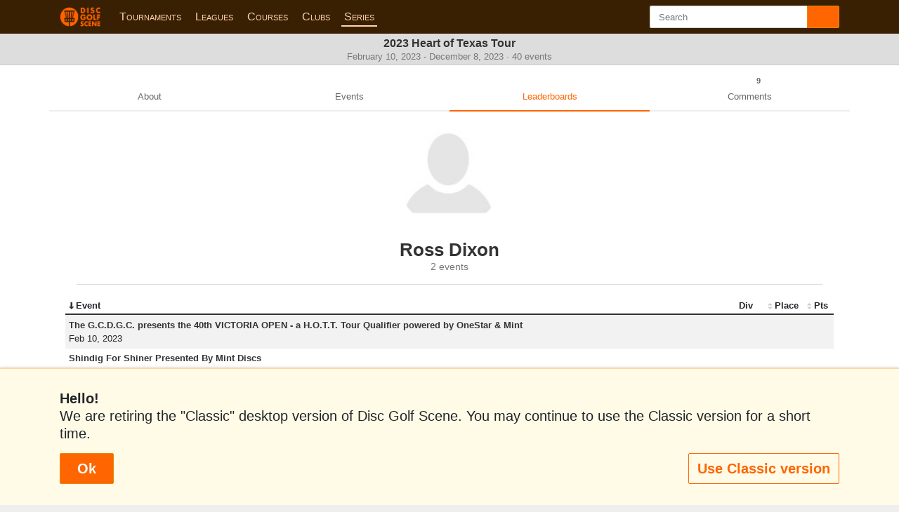

--- FILE ---
content_type: text/css
request_url: https://www.discgolfscene.com/app/stylesheets/responsive/series.min.css?v=series-009
body_size: 651
content:
.series-points-placement span{display:inline-block;padding:.25em;width:7em;font-size:.8em;color:#777}.series-points-placement-header span{background:#eee}.admin-event-list{padding:1.5rem 0;border-top:1px dotted #ccc}.admin-event-list a.delete{float:right;text-transform:uppercase;font-size:.75rem;padding:.2rem .5rem;background:#eee;border-radius:2px}.admin-event-list h3{font-size:1.2rem}.admin-event-list h3 span{display:block;font-size:.8em;color:#777;font-weight:normal}.admin-event-list h4{font-size:1rem;font-weight:bold;margin:.5rem 0}.event-point-multipliers-toggle{font-size:.8rem}.event-point-multipliers td{vertical-align:middle}.event-point-multipliers td label{margin:0}.series-admin-leaderboard{margin-bottom:1rem;border:1px solid #ddd;border-radius:1px}.series-admin-leaderboard .leaderboard-details-body{padding:.5rem}.series-admin-leaderboard textarea{min-height:4rem}.series-admin-leaderboard .series-admin-leaderboard-header{display:flex;margin-bottom:.5rem;padding:0}.series-admin-leaderboard .series-admin-leaderboard-header div{flex-grow:1}.series-admin-leaderboard .series-admin-leaderboard-header div.delete{flex-basis:1rem;flex-grow:0}.series-admin-leaderboard .series-admin-leaderboard-header a{display:block;padding:.5em;flex-grow:1;font-weight:bold;text-decoration:none;color:#333}.series-admin-leaderboard .series-admin-leaderboard-header a span{display:block;font-size:.9em;font-weight:normal}.series-admin-leaderboard .series-admin-leaderboard-header a.delete,.series-admin-leaderboard .series-admin-leaderboard-header a.undo{flex-basis:.5em;color:#a00;text-transform:uppercase;font-weight:bold;text-align:right;font-size:.7em}.series-admin-leaderboard .series-admin-leaderboard-header a.undo{display:none;color:#777}.series-admin-leaderboard.deleted{background:#eee}.series-admin-leaderboard.deleted a.leaderboard-name{text-decoration:line-through;color:#aaa}.series-admin-event-points td{vertical-align:middle}.series-admin-event-points .series-scoring-division-heading td{background:#fff;border-top:none;padding-top:0;padding-bottom:0}.series-admin-event-points .series-scoring-division-heading td h3{margin:2rem 0 1rem 0;font-size:1.1rem;color:#777}.series-admin-event-points .series-scoring-division-heading:first-child td{border-top:none}.series-admin-event-points .series-scoring-division-heading:first-child td h3{margin-top:0}.series-event-points-header h2{margin-top:1rem}.table-standings a.avatar,.series-leaderboard-container a.avatar{display:flex;flex-direction:row;text-decoration:none}.table-standings a.avatar img,.series-leaderboard-container a.avatar img{width:40px;height:40px;border-radius:20px;flex-basis:40px;margin-right:10px}.table-standings a.avatar span,.series-leaderboard-container a.avatar span{line-height:1;display:block;color:#777}.table-standings a.avatar span.name,.series-leaderboard-container a.avatar span.name{color:#333;font-weight:bold}.series-leaderboard-container td.points{font-size:1rem}.series-leaderboard-container td{vertical-align:middle}.series-leaderboard-container th{text-align:center}.series-leaderboard-container .event-points{text-align:center}.series-leaderboard-container .event-points em{display:block;white-space:nowrap}.series-leaderboard-container .dropped{text-decoration:line-through}@media(max-width: 768px){.series-admin-event-points input{width:3rem}}.leaderboard-download{float:right}.leaderboard-download .btn{font-size:.7rem;padding:2px 6px;text-transform:uppercase}.leaderboard-download .btn span{top:0;vertical-align:top;font-size:1em}.series-events-map{display:block;width:98%;margin:1em auto 2em auto;height:35vh}.series-events-map iframe{width:100%;height:100%;border:2px solid #ddd}


--- FILE ---
content_type: text/css
request_url: https://www.discgolfscene.com/app/stylesheets/responsive/dark_mode.min.css?v=18
body_size: 2364
content:
body{background:#111;color:#ddd}body .content-background{background:#1a1a1a}body .full-page-content{background:#1a1a1a}body.with-background .full-page-content{background:#1a1a1a}body .dgs-popover{background:#1a1a1a}body .color-primary{color:#fa9b58 !important}body .navbar-global{background:#101010}body .page-title{background:#333;color:#ccc;border-bottom-color:#000}body .page-about-header{border-color:#333}body .page-about-header a{color:#ddd}body .page-about-header p a:not(:hover){color:#eee}body a{color:#fa9b58}body a:hover{color:#da623a}body .name:not(:hover),body .name a:not(:hover),body .target:not(:hover),body .links-table td a{color:#eee !important}body .name:hover,body .name a:hover,body a:hover .name,body .target:hover,body .links-table td a:hover{color:#da623a !important}body .btn{color:inherit}body .help-block{color:#999}body .form-control{background-color:#101010;color:#ddd;border-color:#333}body .form-control:focus{background-color:#101010;color:#ddd}body .input-group-text{background-color:#333;color:#eee;border-color:#333}body h2{color:#ccc}body .navbar-global .navbar-nav li{border-color:#000}body .navbar-global .navbar-nav li a{color:#ffd5ac}body .navbar-global .navbar-nav li a:hover{background:inherit;color:#ffd5ac;border-color:#ffd5ac}body .navbar-global .navbar-nav li a:hover img{border-color:#da623a !important}body .navbar-global .navbar-nav li a.active img{border-color:#da623a !important}body .local-navbar a{border-color:#333;color:#aaa}body .local-navbar li a:hover,body .local-navbar li a:focus,body .local-navbar li a:active,body .local-navbar li.active a{color:#fa9b58;border-color:#fa9b58}body .list-navigation{margin:.5rem auto 1rem auto;padding:0 1rem;text-align:center;display:flex}body .list-navigation a{border-color:#fa9b58;color:#fa9b58}body .list-navigation a:hover{background:#000}body .list-navigation a.active{background:#fa9b58;color:#000}body #footer{background:#111;border-color:#333}body #footer .footer-links{border-color:#333}body .list-record{border-color:#333}body .list-record img{border-color:#333}body .list-record a{color:#ccc}body .list-record a:hover{background:#111}body .list-record span.record,body .list-record span.info{color:#ccc}body .list-record span.info.list-tier{color:#ddd}body .list-record span.info.list-tier img{filter:invert(1)}body .desktop-admin-nav{border-color:#333}body .desktop-admin-nav .list-record .active{background:#101010;color:#da623a;box-shadow:inset 3px 0 0 #da623a}body .list-filter div span.active{background:#000}body .filter-section{border-color:#333}body .search-filter-line .search-filter-checkbox label{border-color:#333}body .list-filter{border-color:#fa9b58}body .list-filter div span.icon{color:#fa9b58}body .list-filter div span.active{color:#fa9b58}body .list-filter div span.filter{border-color:#fa9b58}body .about-section h2 a.section-more,body .page-section h2 a.section-more{color:#ccc}body .button-follow,body .button-unfollow,body .button-followed,body .button-create,body .button-destroy{background-color:#333}body .button-destroy{color:#df5757}body .button-destroy:hover{color:#eee;background:#df5757}body .section-missing{background-color:#101010}body .table{color:#eee}body .table td,body .table th{border-color:#444}body .table thead th{border-color:#666}body .table-editable tr:hover td{cursor:pointer;background:#333}body .table-editable tr.row-deleted td:not(.delete){background:#111}body .table-hover tbody tr:hover{color:inherit;background-color:hsla(0,0%,100%,.075)}body .text-danger{color:#df5757 !important}body .delete{color:#df5757}body .deleted{background-color:#333 !important}body .deleted input,body .deleted textarea,body .deleted select{background:#444 !important}body .link-external{color:#fff}body img[src*=coursepicture-def],body img[src*="/global/p-0"]{opacity:.4}body a:not([href*="dgs.test"]):not([href^="#"]):not([href^=mailto]):not([href=""]):not([href^=javascript]):not([href^="/"]):not([href*="dgscene.com"]):not([href*="discgolfscene.com"]):not(.link-external-ignore),body span.link-external{color:#eee}body input[type=checkbox],body input[type=radio]{accent-color:#fa9b58;border:1px solid #333;border-radius:2px}body input[type=checkbox]:not(:checked),body input[type=radio]:not(:checked){appearance:none;background:#000;border:1px solid #eee}body input[type=checkbox]:checked,body input[type=radio]:checked{border:1px solid #eee;color:#eee}body input[type=radio]{border-radius:100%}body select.form-control{-webkit-appearance:none;-moz-appearance:none;appearance:none}body .has-error input,body .has-error select,body .has-error textarea{border-color:#df5757}body .form-error-message{color:#df5757}body .btn-primary{background:#fa9b58;border-color:#e58900 !important;color:#1a1a1a !important}body .btn-outline-primary{border-color:#fa9b58;color:#fa9b58}body .btn-outline-primary:hover,body .btn-outline-primary:active,body .btn-outline-primary:focus{background-color:#da623a !important;border-color:#fa9b58 !important}body .btn-primary:active,body .btn-primary:focus{background:#da623a !important}body .btn-primary:hover{background:#da623a;border-color:#da623a;color:#000}body .btn-primary:disabled,body .btn-primary:disabled:active,body .btn-outline-primary:disabled,body .btn-outline-primary:disabled:active{background:#333 !important;color:#ddd !important;border-color:#111 !important}body .btn-danger{background:#df5757}body .btn-outline-danger{border-color:#df5757;color:#df5757}body .btn-outline-danger:hover,body .btn-outline-danger:active{background-color:#df5757}body .btn-outline-secondary:hover,body .btn-outline-danger:hover{color:#111}body .control-delete,body .control-edit{color:#eee}body .control-delete:hover,body .control-edit:hover{color:#eee !important}body .controls{background:#101010;margin-bottom:.75em}body .form-control:disabled,body .form-control[readonly]{background-color:#555;color:#fff;opacity:.7}body .submit-buttons,body div.submit{background:#1a1a1a;box-shadow:0 0 1rem 1rem #1a1a1a}body.with-background .full-page-content .submit-buttons,body.with-background .full-page-content div.submit{background:#1a1a1a;box-shadow:0 0 1rem 1rem #1a1a1a}body .desktop-comment-form,body .post-mini .show-more-comments{background:#2a2a2a}body .post-mini .comment{background:#2a2a2a}body .post-mini{border-color:#444}body .post-mini .links a{color:#fa9b58}body .main-content a:not(:hover) img{border-color:#555}body .pdga-results-link a.pdga-link{background:rgba(41,66,97,.57);color:#ccc}body .pdga-results-link a.pdga-link span.link-external{color:#7eb1d8}body .profile-about-pdga a{background:rgba(41,66,97,.57);color:#7eb1d8}body .post-form-activate,body .post-form{background:#333;border-color:#333}body .draggable{background:#1a1a1a}body .settings-card{background:#111;border-color:#333}body .draggable-handle{background:#333;color:#eee}body .draggable-handle:hover{background:#000}body .ui-sortable-helper{box-shadow:0 0 .75rem 1px #000}body .group-toggle-header .group-toggle-name a{color:#ddd}body .flash-message-success{background:#2b322b}body .flash-message-success a{text-decoration:underline;color:inherit}body .flash-message-caution{background:#6a5c2a;color:#eee}body .flash-message-caution a{color:#eee}body .tournament-registration-class .registered-players-division{border-color:#333}body .tournament-registration-players table tr:nth-child(even) td{background:#222}body .table-profile-links a:not(.pdga-link):not(.link-external){color:#eee}body h2.registered-players a{color:#eee}body h2.registered-players a:hover{background:#000}body a.admin-edit span{color:#fa9b58}body .admin-link-section{border-color:#333}body .admin-link-section h2 a,body .admin-link-section h2 span.section-title{color:#eee}body .admin-link-section h2 a:hover,body .admin-link-section h2 span.section-title:hover{color:#fa9b58}body .border-top,body .border-bottom,body .border-left,body .border-right,body .border{border-color:#333 !important}body .home-secondary-link h2 a{color:#eee}body .home-secondary-link h2 a:hover{color:#fa9b58}body .search-autocomplete{background:#1a1a1a}body .autocomplete-list{border-color:#333}body .autocomplete-data{border-color:#333;background-color:#1a1a1a}body .autocomplete-data-highlighted{background-color:#101010}body .autocomplete-data-highlighted span.name,body .autocomplete-data-highlighted{color:#da623a}body .message{background:#2a2a2a;border-color:#333}body .message-sent{background:#101010;border-color:#333}body .reg-terms{background:#2a2a2a;color:#eee;border-color:#333}body .notifications-group-old .list-notification{background-color:#2a2a2a;border-color:#333}body .register-date-info,body .registration-tier-schedule-mini{background:#222;color:#eee;border-color:#333}body .register-date-info h3,body .registration-tier-schedule-mini h3{background:#000}body .registered-players-group-list,body .registration-member{border-color:#333}body .leaderboard-header{background:#333}body .list-group-item{background:none;border-color:#333}body .user-review{background-color:#2a2a2a}body .course-review-mini{border-color:#333}body .course-review-overview .rating-grade-rank h4,body .course-review-overview .rating-grade-rank span.context{background:#2a2a2a;color:#eee}body .course-review-overview .rating-grade-rank{border-color:#333}body .course-rating-summary .course-rating-summary-bar .letter,body .course-rating-summary .course-rating-summary-bar .bar{background-color:#000;border-color:#333}body .course-review-overview .rating-grade-rank span.rank{color:#eee}body .course-review-mini span.rating{background:#111}body .badge-secondary{background:#999;color:#333}body .list-record span.rank{background:#000}body .list-record .info .count{color:#777}body .bg-light{background:#2a2a2a !important}body .league-points-placement-header span,body .series-points-placement-header span{background:#2a2a2a}body .league-point-settings-range input,body .series-point-settings-range input{background:#101010;color:#eee}body .series-admin-leaderboard .series-admin-leaderboard-header a{color:inherit}body .series-admin-leaderboard{border-color:#333}body .league-round-scores table td a,body table.league-member-scores td a,body .league-round-list .league-round-course a{color:#eee}body .sortable thead th span.oi{color:inherit}body .inbox-friend-request a strong{color:#eee}body .load-more{background:#000}body .course-banner-image img{border-color:#333 !important}body .league-ace-pool p{background:#2a2a2a}body .section-info,body .span-info,body .text-muted{color:#999}body #cookies-opt-in,body #desktop-sunset{background:#101010;border-color:#333;box-shadow:0 0 4px #333}body .registration-confirm-registrant{background:#2a2a2a;border-color:#333}body .registration-confirm-registrant h2{background:#333;color:#eee}body .help-faq h3 a{color:#ddd}body .dark-mode-invert{filter:invert(1)}body .list-record.canceled span.name{color:#777 !important}


--- FILE ---
content_type: application/javascript
request_url: https://www.discgolfscene.com/app/javascript/series.js?v=series-005
body_size: 799
content:
/**
 * Series JS object
 * @type {{autoPoints: Series.autoPoints}}
 */
var Series = {
    autoPoints: function() {

        var points_per_player_win = parseFloat($('#settings_points_per_player_win').val());
        var points_per_player_loss = parseFloat($('#settings_points_per_player_loss').val());
        var points_per_player_tie = parseFloat($('#settings_points_per_player_tie').val());
        var points_first_place = parseFloat($('#settings_points_first_place').val());
        var points_participation = parseFloat($('#settings_points_participation').val());
	    var points_minimum = parseFloat($('#settings_points_minimum').val());
	    var split_ties = $('#settings_points_split_ties').prop('checked');

        // award points for each input
        $('.results-input').each(function () {

            // start at 0
            var points = 0;

            // award starting point for first place
            if (points_first_place === points_first_place && points_first_place != 0) {
                points = points_first_place;
            }

	        // award points for ties
	        if (points_per_player_tie === points_per_player_tie && points_per_player_tie != 0) {
		        points += parseFloat(points_per_player_tie * parseFloat($(this).data('players-tied')));
	        }

            // award points for beating other players
            if (points_per_player_win === points_per_player_win && points_per_player_win != 0) {
                points += parseFloat(points_per_player_win * parseFloat($(this).data('players-win')));

	            // adjust for ties
	            if (split_ties) {
		            points += parseFloat(points_per_player_win * (parseFloat($(this).data('players-tied')) / 2));
	            }
            }

            // award points for losing to other players
            if (points_per_player_loss === points_per_player_loss && points_per_player_loss != 0) {
                points -= parseFloat(points_per_player_loss * parseFloat($(this).data('players-loss')));

	            // adjust for ties
	            if (split_ties) {
		            points -= parseFloat(points_per_player_loss * (parseFloat($(this).data('players-tied')) / 2));
	            }
            }

            // award participation points
            if (points_participation === points_participation && points_participation != 0) {
                points += points_participation;
            }

            // make sure everyone has at least the minimum points
            if (points_minimum === points_minimum && points_minimum > 0 && points < points_minimum) {
                points = points_minimum;
            }
            
            if (points < 0) {
            	points = 0;
            }

            // update the input
            var point_value = points != 0 ? parseFloat(points) : '';
            $(this).val(point_value);

            // blink the input
            $(this).hide().fadeIn();
        });
    },

	// adds a new point range row to the series point settings
    addPointRange: function(iterations) {
    	// get the new HTML for the row
    	var html = $('#series-point-placement-range-new').html();

	    // find the highest range already set
	    var range_max = Math.max.apply(Math, $('.point-range').map(function () {
			    return this.value;
		    }).get());

	    // add a new row each iteration
	    for (var i = 1; i <= iterations; i++)
	    {
		    var time = new Date().getTime();
		    var new_id = 'new_' + time + Math.floor((Math.random()*100000)+1);

		    var html_updated = html.replace(/new/ig, new_id);

		    // replace the first input value (minimum range) with the max range + 1
		    html_updated = html_updated.replace(/value\=\"\"/i, 'value="' + (range_max + i) + '"');

		    $('#series-point-placement-ranges-table').append(html_updated);
	    }

    }
}